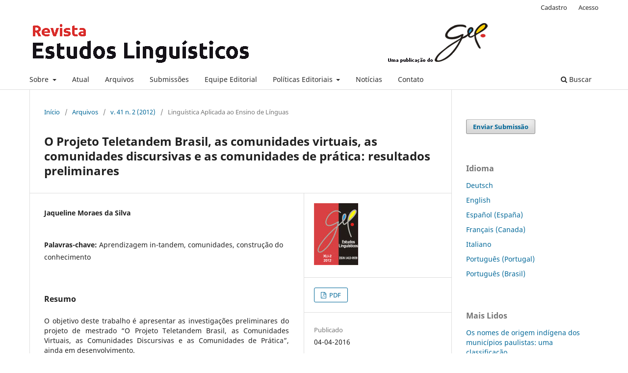

--- FILE ---
content_type: text/html; charset=utf-8
request_url: https://revistas.gel.org.br/estudos-linguisticos/article/view/1176
body_size: 7147
content:
<!DOCTYPE html>
<html lang="pt-BR" xml:lang="pt-BR">
<head>
	<meta charset="utf-8">
	<meta name="viewport" content="width=device-width, initial-scale=1.0">
	<title>
		O Projeto Teletandem Brasil, as comunidades virtuais, as comunidades discursivas e as comunidades de prática: resultados preliminares
							| Estudos Linguísticos (São Paulo. 1978)
			</title>

	
<meta name="generator" content="Open Journal Systems 3.3.0.18">
<link rel="schema.DC" href="http://purl.org/dc/elements/1.1/" />
<meta name="DC.Creator.PersonalName" content="Jaqueline Moraes da Silva"/>
<meta name="DC.Date.created" scheme="ISO8601" content="2016-04-04"/>
<meta name="DC.Date.dateSubmitted" scheme="ISO8601" content="2016-03-22"/>
<meta name="DC.Date.issued" scheme="ISO8601" content="2016-04-04"/>
<meta name="DC.Date.modified" scheme="ISO8601" content="2016-05-24"/>
<meta name="DC.Description" xml:lang="en" content="The aim of this paper is to present the preliminary investigations of the master’s research “Project Teletandem Brazil, Virtual Communities, Discourse Communities and Communities of Practice”, still in development."/>
<meta name="DC.Description" xml:lang="pt" content="O objetivo deste trabalho é apresentar as investigações preliminares do projeto de mestrado “O Projeto Teletandem Brasil, as Comunidades Virtuais, as Comunidades Discursivas e as Comunidades de Prática”, ainda em desenvolvimento."/>
<meta name="DC.Format" scheme="IMT" content="application/pdf"/>
<meta name="DC.Identifier" content="1176"/>
<meta name="DC.Identifier.pageNumber" content="509-523"/>
<meta name="DC.Identifier.URI" content="https://revistas.gel.org.br/estudos-linguisticos/article/view/1176"/>
<meta name="DC.Language" scheme="ISO639-1" content="pt"/>
<meta name="DC.Rights" content="Copyright (c) 2016 Estudos Linguísticos (São Paulo. 1978)"/>
<meta name="DC.Rights" content=""/>
<meta name="DC.Source" content="Estudos Linguísticos (São Paulo. 1978)"/>
<meta name="DC.Source.ISSN" content="1413-0939"/>
<meta name="DC.Source.Issue" content="2"/>
<meta name="DC.Source.Volume" content="41"/>
<meta name="DC.Source.URI" content="https://revistas.gel.org.br/estudos-linguisticos"/>
<meta name="DC.Subject" xml:lang="pt" content="Aprendizagem in-tandem"/>
<meta name="DC.Subject" xml:lang="pt" content="comunidades"/>
<meta name="DC.Subject" xml:lang="pt" content="construção do conhecimento"/>
<meta name="DC.Title" content="O Projeto Teletandem Brasil, as comunidades virtuais, as comunidades discursivas e as comunidades de prática: resultados preliminares"/>
<meta name="DC.Title.Alternative" xml:lang="en" content="Teletandem Brazil Project, virtual communities, discourse communities and communities of practice: preliminary results"/>
<meta name="DC.Type" content="Text.Serial.Journal"/>
<meta name="DC.Type.articleType" content="Linguística Aplicada ao Ensino de Línguas"/>
<meta name="gs_meta_revision" content="1.1"/>
<meta name="citation_journal_title" content="Estudos Linguísticos (São Paulo. 1978)"/>
<meta name="citation_journal_abbrev" content="Estudos Linguisticos"/>
<meta name="citation_issn" content="1413-0939"/> 
<meta name="citation_author" content="Jaqueline Moraes da Silva"/>
<meta name="citation_title" content="O Projeto Teletandem Brasil, as comunidades virtuais, as comunidades discursivas e as comunidades de prática: resultados preliminares"/>
<meta name="citation_language" content="pt"/>
<meta name="citation_date" content="2012"/>
<meta name="citation_volume" content="41"/>
<meta name="citation_issue" content="2"/>
<meta name="citation_firstpage" content="509"/>
<meta name="citation_lastpage" content="523"/>
<meta name="citation_abstract_html_url" content="https://revistas.gel.org.br/estudos-linguisticos/article/view/1176"/>
<meta name="citation_keywords" xml:lang="pt" content="Aprendizagem in-tandem"/>
<meta name="citation_keywords" xml:lang="pt" content="comunidades"/>
<meta name="citation_keywords" xml:lang="pt" content="construção do conhecimento"/>
<meta name="citation_pdf_url" content="https://revistas.gel.org.br/estudos-linguisticos/article/download/1176/732"/>
	<link rel="stylesheet" href="https://revistas.gel.org.br/estudos-linguisticos/$$$call$$$/page/page/css?name=stylesheet" type="text/css" /><link rel="stylesheet" href="https://revistas.gel.org.br/estudos-linguisticos/$$$call$$$/page/page/css?name=font" type="text/css" /><link rel="stylesheet" href="https://revistas.gel.org.br/lib/pkp/styles/fontawesome/fontawesome.css?v=3.3.0.18" type="text/css" /><link rel="stylesheet" href="https://revistas.gel.org.br/plugins/generic/doiInSummary/styles/doi.css?v=3.3.0.18" type="text/css" /><link rel="stylesheet" href="https://revistas.gel.org.br/plugins/generic/orcidProfile/css/orcidProfile.css?v=3.3.0.18" type="text/css" /><link rel="stylesheet" href="https://revistas.gel.org.br/public/journals/2/styleSheet.css?d=2021-08-16+12%3A36%3A20" type="text/css" />
</head>
<body class="pkp_page_article pkp_op_view has_site_logo" dir="ltr">

	<div class="pkp_structure_page">

				<header class="pkp_structure_head" id="headerNavigationContainer" role="banner">
						
 <nav class="cmp_skip_to_content" aria-label="Ir para os links de conteúdo">
	<a href="#pkp_content_main">Ir para o conteúdo principal</a>
	<a href="#siteNav">Ir para o menu de navegação principal</a>
		<a href="#pkp_content_footer">Ir para o rodapé</a>
</nav>

			<div class="pkp_head_wrapper">

				<div class="pkp_site_name_wrapper">
					<button class="pkp_site_nav_toggle">
						<span>Open Menu</span>
					</button>
										<div class="pkp_site_name">
																<a href="						https://revistas.gel.org.br/estudos-linguisticos/index
					" class="is_img">
							<img src="https://revistas.gel.org.br/public/journals/2/pageHeaderLogoImage_pt_BR.png" width="975" height="102"  />
						</a>
										</div>
				</div>

				
				<nav class="pkp_site_nav_menu" aria-label="Navegação no Site">
					<a id="siteNav"></a>
					<div class="pkp_navigation_primary_row">
						<div class="pkp_navigation_primary_wrapper">
																				<ul id="navigationPrimary" class="pkp_navigation_primary pkp_nav_list">
								<li class="">
				<a href="https://revistas.gel.org.br/estudos-linguisticos/about">
					Sobre
				</a>
									<ul>
																					<li class="">
									<a href="https://revistas.gel.org.br/estudos-linguisticos/about">
										Sobre a Revista
									</a>
								</li>
																												<li class="">
									<a href="https://revistas.gel.org.br/estudos-linguisticos/historico">
										Histórico do periódico
									</a>
								</li>
																												<li class="">
									<a href="https://revistas.gel.org.br/estudos-linguisticos/about/privacy">
										Declaração de Privacidade
									</a>
								</li>
																		</ul>
							</li>
								<li class="">
				<a href="https://revistas.gel.org.br/estudos-linguisticos/issue/current">
					Atual
				</a>
							</li>
								<li class="">
				<a href="https://revistas.gel.org.br/estudos-linguisticos/issue/archive">
					Arquivos
				</a>
							</li>
								<li class="">
				<a href="https://revistas.gel.org.br/estudos-linguisticos/about/submissions">
					Submissões
				</a>
							</li>
								<li class="">
				<a href="https://revistas.gel.org.br/estudos-linguisticos/about/editorialTeam">
					Equipe Editorial
				</a>
							</li>
								<li class="">
				<a href="https://revistas.gel.org.br/estudos-linguisticos/politicaseditoriais">
					Políticas Editoriais
				</a>
									<ul>
																					<li class="">
									<a href="https://revistas.gel.org.br/estudos-linguisticos/focoescopo">
										Foco e Escopo
									</a>
								</li>
																												<li class="">
									<a href="https://revistas.gel.org.br/estudos-linguisticos/periodicidade">
										Periodicidade
									</a>
								</li>
																												<li class="">
									<a href="https://revistas.gel.org.br/estudos-linguisticos/avaliacaoporpares">
										Processo de Avaliação pelos Pares
									</a>
								</li>
																												<li class="">
									<a href="https://revistas.gel.org.br/estudos-linguisticos/acessolivre">
										Política de Acesso Livre
									</a>
								</li>
																												<li class="">
									<a href="https://revistas.gel.org.br/estudos-linguisticos/fontesdeapoio">
										Fontes de Apoio
									</a>
								</li>
																		</ul>
							</li>
								<li class="">
				<a href="https://revistas.gel.org.br/estudos-linguisticos/announcement">
					Notícias
				</a>
							</li>
								<li class="">
				<a href="https://revistas.gel.org.br/estudos-linguisticos/about/contact">
					Contato
				</a>
							</li>
			</ul>

				

																						<div class="pkp_navigation_search_wrapper">
									<a href="https://revistas.gel.org.br/estudos-linguisticos/search" class="pkp_search pkp_search_desktop">
										<span class="fa fa-search" aria-hidden="true"></span>
										Buscar
									</a>
								</div>
													</div>
					</div>
					<div class="pkp_navigation_user_wrapper" id="navigationUserWrapper">
							<ul id="navigationUser" class="pkp_navigation_user pkp_nav_list">
								<li class="profile">
				<a href="https://revistas.gel.org.br/estudos-linguisticos/user/register">
					Cadastro
				</a>
							</li>
								<li class="profile">
				<a href="https://revistas.gel.org.br/estudos-linguisticos/login">
					Acesso
				</a>
							</li>
										</ul>

					</div>
				</nav>
			</div><!-- .pkp_head_wrapper -->
		</header><!-- .pkp_structure_head -->

						<div class="pkp_structure_content has_sidebar">
			<div class="pkp_structure_main" role="main">
				<a id="pkp_content_main"></a>

<div class="page page_article">
			<nav class="cmp_breadcrumbs" role="navigation" aria-label="Você está aqui:">
	<ol>
		<li>
			<a href="https://revistas.gel.org.br/estudos-linguisticos/index">
				Início
			</a>
			<span class="separator">/</span>
		</li>
		<li>
			<a href="https://revistas.gel.org.br/estudos-linguisticos/issue/archive">
				Arquivos
			</a>
			<span class="separator">/</span>
		</li>
					<li>
				<a href="https://revistas.gel.org.br/estudos-linguisticos/issue/view/37">
					v. 41 n. 2 (2012)
				</a>
				<span class="separator">/</span>
			</li>
				<li class="current" aria-current="page">
			<span aria-current="page">
									Linguística Aplicada ao Ensino de Línguas
							</span>
		</li>
	</ol>
</nav>
	
		  	 <article class="obj_article_details">

		
	<h1 class="page_title">
		O Projeto Teletandem Brasil, as comunidades virtuais, as comunidades discursivas e as comunidades de prática: resultados preliminares
	</h1>

	
	<div class="row">
		<div class="main_entry">

							<section class="item authors">
					<h2 class="pkp_screen_reader">Autores</h2>
					<ul class="authors">
											<li>
							<span class="name">
								Jaqueline Moraes da Silva
							</span>
																				</li>
										</ul>
				</section>
			
																					
									<section class="item keywords">
				<h2 class="label">
										Palavras-chave:
				</h2>
				<span class="value">
											Aprendizagem in-tandem, 											comunidades, 											construção do conhecimento									</span>
			</section>
			
										<section class="item abstract">
					<h2 class="label">Resumo</h2>
					O objetivo deste trabalho é apresentar as investigações preliminares do projeto de mestrado “O Projeto Teletandem Brasil, as Comunidades Virtuais, as Comunidades Discursivas e as Comunidades de Prática”, ainda em desenvolvimento.
				</section>
			
			<div class="item downloads_chart">
	<h3 class="label">
		Downloads
	</h3>
	<div class="value">
		<canvas class="usageStatsGraph" data-object-type="Submission" data-object-id="1176"></canvas>
		<div class="usageStatsUnavailable" data-object-type="Submission" data-object-id="1176">
			Não há dados estatísticos.
		</div>
	</div>
</div>


																			
						
		</div><!-- .main_entry -->

		<div class="entry_details">

										<div class="item cover_image">
					<div class="sub_item">
													<a href="https://revistas.gel.org.br/estudos-linguisticos/issue/view/37">
								<img src="https://revistas.gel.org.br/public/journals/2/cover_issue_37_pt_BR.jpg" alt="">
							</a>
											</div>
				</div>
			
										<div class="item galleys">
					<h2 class="pkp_screen_reader">
						Downloads
					</h2>
					<ul class="value galleys_links">
													<li>
								
	
							

<a class="obj_galley_link pdf" href="https://revistas.gel.org.br/estudos-linguisticos/article/view/1176/732">

		
	PDF

	</a>
							</li>
											</ul>
				</div>
						
						<div class="item published">
				<section class="sub_item">
					<h2 class="label">
						Publicado
					</h2>
					<div class="value">
																			<span>04-04-2016</span>
																	</div>
				</section>
							</div>
			
										<div class="item citation">
					<section class="sub_item citation_display">
						<h2 class="label">
							Como Citar
						</h2>
						<div class="value">
							<div id="citationOutput" role="region" aria-live="polite">
								<div class="csl-bib-body">
  <div class="csl-entry">Silva, J. M. da. (2016). O Projeto Teletandem Brasil, as comunidades virtuais, as comunidades discursivas e as comunidades de prática: resultados preliminares. <i>Estudos Linguísticos (São Paulo. 1978)</i>, <i>41</i>(2), 509–523. Recuperado de https://revistas.gel.org.br/estudos-linguisticos/article/view/1176</div>
</div>
							</div>
							<div class="citation_formats">
								<button class="cmp_button citation_formats_button" aria-controls="cslCitationFormats" aria-expanded="false" data-csl-dropdown="true">
									Fomatos de Citação
								</button>
								<div id="cslCitationFormats" class="citation_formats_list" aria-hidden="true">
									<ul class="citation_formats_styles">
																					<li>
												<a
													aria-controls="citationOutput"
													href="https://revistas.gel.org.br/estudos-linguisticos/citationstylelanguage/get/acm-sig-proceedings?submissionId=1176&amp;publicationId=1083"
													data-load-citation
													data-json-href="https://revistas.gel.org.br/estudos-linguisticos/citationstylelanguage/get/acm-sig-proceedings?submissionId=1176&amp;publicationId=1083&amp;return=json"
												>
													ACM
												</a>
											</li>
																					<li>
												<a
													aria-controls="citationOutput"
													href="https://revistas.gel.org.br/estudos-linguisticos/citationstylelanguage/get/acs-nano?submissionId=1176&amp;publicationId=1083"
													data-load-citation
													data-json-href="https://revistas.gel.org.br/estudos-linguisticos/citationstylelanguage/get/acs-nano?submissionId=1176&amp;publicationId=1083&amp;return=json"
												>
													ACS
												</a>
											</li>
																					<li>
												<a
													aria-controls="citationOutput"
													href="https://revistas.gel.org.br/estudos-linguisticos/citationstylelanguage/get/apa?submissionId=1176&amp;publicationId=1083"
													data-load-citation
													data-json-href="https://revistas.gel.org.br/estudos-linguisticos/citationstylelanguage/get/apa?submissionId=1176&amp;publicationId=1083&amp;return=json"
												>
													APA
												</a>
											</li>
																					<li>
												<a
													aria-controls="citationOutput"
													href="https://revistas.gel.org.br/estudos-linguisticos/citationstylelanguage/get/associacao-brasileira-de-normas-tecnicas?submissionId=1176&amp;publicationId=1083"
													data-load-citation
													data-json-href="https://revistas.gel.org.br/estudos-linguisticos/citationstylelanguage/get/associacao-brasileira-de-normas-tecnicas?submissionId=1176&amp;publicationId=1083&amp;return=json"
												>
													ABNT
												</a>
											</li>
																					<li>
												<a
													aria-controls="citationOutput"
													href="https://revistas.gel.org.br/estudos-linguisticos/citationstylelanguage/get/chicago-author-date?submissionId=1176&amp;publicationId=1083"
													data-load-citation
													data-json-href="https://revistas.gel.org.br/estudos-linguisticos/citationstylelanguage/get/chicago-author-date?submissionId=1176&amp;publicationId=1083&amp;return=json"
												>
													Chicago
												</a>
											</li>
																					<li>
												<a
													aria-controls="citationOutput"
													href="https://revistas.gel.org.br/estudos-linguisticos/citationstylelanguage/get/harvard-cite-them-right?submissionId=1176&amp;publicationId=1083"
													data-load-citation
													data-json-href="https://revistas.gel.org.br/estudos-linguisticos/citationstylelanguage/get/harvard-cite-them-right?submissionId=1176&amp;publicationId=1083&amp;return=json"
												>
													Harvard
												</a>
											</li>
																					<li>
												<a
													aria-controls="citationOutput"
													href="https://revistas.gel.org.br/estudos-linguisticos/citationstylelanguage/get/ieee?submissionId=1176&amp;publicationId=1083"
													data-load-citation
													data-json-href="https://revistas.gel.org.br/estudos-linguisticos/citationstylelanguage/get/ieee?submissionId=1176&amp;publicationId=1083&amp;return=json"
												>
													IEEE
												</a>
											</li>
																					<li>
												<a
													aria-controls="citationOutput"
													href="https://revistas.gel.org.br/estudos-linguisticos/citationstylelanguage/get/modern-language-association?submissionId=1176&amp;publicationId=1083"
													data-load-citation
													data-json-href="https://revistas.gel.org.br/estudos-linguisticos/citationstylelanguage/get/modern-language-association?submissionId=1176&amp;publicationId=1083&amp;return=json"
												>
													MLA
												</a>
											</li>
																					<li>
												<a
													aria-controls="citationOutput"
													href="https://revistas.gel.org.br/estudos-linguisticos/citationstylelanguage/get/turabian-fullnote-bibliography?submissionId=1176&amp;publicationId=1083"
													data-load-citation
													data-json-href="https://revistas.gel.org.br/estudos-linguisticos/citationstylelanguage/get/turabian-fullnote-bibliography?submissionId=1176&amp;publicationId=1083&amp;return=json"
												>
													Turabian
												</a>
											</li>
																					<li>
												<a
													aria-controls="citationOutput"
													href="https://revistas.gel.org.br/estudos-linguisticos/citationstylelanguage/get/vancouver?submissionId=1176&amp;publicationId=1083"
													data-load-citation
													data-json-href="https://revistas.gel.org.br/estudos-linguisticos/citationstylelanguage/get/vancouver?submissionId=1176&amp;publicationId=1083&amp;return=json"
												>
													Vancouver
												</a>
											</li>
																			</ul>
																			<div class="label">
											Baixar Citação
										</div>
										<ul class="citation_formats_styles">
																							<li>
													<a href="https://revistas.gel.org.br/estudos-linguisticos/citationstylelanguage/download/ris?submissionId=1176&amp;publicationId=1083">
														<span class="fa fa-download"></span>
														Endnote/Zotero/Mendeley (RIS)
													</a>
												</li>
																							<li>
													<a href="https://revistas.gel.org.br/estudos-linguisticos/citationstylelanguage/download/bibtex?submissionId=1176&amp;publicationId=1083">
														<span class="fa fa-download"></span>
														BibTeX
													</a>
												</li>
																					</ul>
																	</div>
							</div>
						</div>
					</section>
				</div>
			
										<div class="item issue">

											<section class="sub_item">
							<h2 class="label">
								Edição
							</h2>
							<div class="value">
								<a class="title" href="https://revistas.gel.org.br/estudos-linguisticos/issue/view/37">
									v. 41 n. 2 (2012)
								</a>
							</div>
						</section>
					
											<section class="sub_item">
							<h2 class="label">
								Seção
							</h2>
							<div class="value">
								Linguística Aplicada ao Ensino de Línguas
							</div>
						</section>
					
									</div>
			
															
										<div class="item copyright">
					<h2 class="label">
						Licença
					</h2>
										<span>A aprovação dos artigos para publicação implica na cessão imediata e sem ônus dos direitos de publicação nesta revista. O(s) autor(es) </span><strong>autoriza(m)</strong><span> o Grupo de Estudos Lingüísticos do Estado de São Paulo (GEL) a reproduzi-lo e publicá-lo na revista</span><em> </em><span><strong>Estudos Linguísticos</strong> <strong>(São Paulo. 1978)</strong>, entendendo-se os termos "reprodução" e "publicação" conforme definição respectivamente dos incisos VI e I do artigo 5° da Lei 9610/98. O(s) autor(es) continuará(rão) a ter os direitos autorais para publicações posteriores. O artigo poderá ser acessado pela rede mundial de computadores (www.gel.org.br/estudoslinguisticos), sendo permitidas, a título gratuito, a consulta e a reprodução de exemplar do artigo para uso próprio de quem o consulta. Essa autorização de publicação não tem limitação de tempo, ficando o GEL responsável pela manutenção da identificação do autor do artigo. Casos de plágio ou quaisquer ilegalidades nos textos apresentados são de inteira responsabilidade de seus autores.</span>
				</div>
			
			

		</div><!-- .entry_details -->
	</div><!-- .row -->

</article>

	

</div><!-- .page -->

	</div><!-- pkp_structure_main -->

									<div class="pkp_structure_sidebar left" role="complementary" aria-label="Barra lateral">
				 
<div class="pkp_block block_make_submission">
	<h2 class="pkp_screen_reader">
		Enviar Submissão
	</h2>

	<div class="content">
		<a class="block_make_submission_link" href="https://revistas.gel.org.br/estudos-linguisticos/about/submissions">
			Enviar Submissão
		</a>
	</div>
</div>
<div class="pkp_block block_language">
	<h2 class="title">
		Idioma
	</h2>

	<div class="content">
		<ul>
							<li class="locale_de_DE" lang="de-DE">
					<a href="https://revistas.gel.org.br/estudos-linguisticos/user/setLocale/de_DE?source=%2Festudos-linguisticos%2Farticle%2Fview%2F1176">
						Deutsch
					</a>
				</li>
							<li class="locale_en_US" lang="en-US">
					<a href="https://revistas.gel.org.br/estudos-linguisticos/user/setLocale/en_US?source=%2Festudos-linguisticos%2Farticle%2Fview%2F1176">
						English
					</a>
				</li>
							<li class="locale_es_ES" lang="es-ES">
					<a href="https://revistas.gel.org.br/estudos-linguisticos/user/setLocale/es_ES?source=%2Festudos-linguisticos%2Farticle%2Fview%2F1176">
						Español (España)
					</a>
				</li>
							<li class="locale_fr_CA" lang="fr-CA">
					<a href="https://revistas.gel.org.br/estudos-linguisticos/user/setLocale/fr_CA?source=%2Festudos-linguisticos%2Farticle%2Fview%2F1176">
						Français (Canada)
					</a>
				</li>
							<li class="locale_it_IT" lang="it-IT">
					<a href="https://revistas.gel.org.br/estudos-linguisticos/user/setLocale/it_IT?source=%2Festudos-linguisticos%2Farticle%2Fview%2F1176">
						Italiano
					</a>
				</li>
							<li class="locale_pt_PT" lang="pt-PT">
					<a href="https://revistas.gel.org.br/estudos-linguisticos/user/setLocale/pt_PT?source=%2Festudos-linguisticos%2Farticle%2Fview%2F1176">
						Português (Portugal)
					</a>
				</li>
							<li class="locale_pt_BR current" lang="pt-BR">
					<a href="https://revistas.gel.org.br/estudos-linguisticos/user/setLocale/pt_BR?source=%2Festudos-linguisticos%2Farticle%2Fview%2F1176">
						Português (Brasil)
					</a>
				</li>
					</ul>
	</div>
</div><!-- .block_language -->
<div class="pkp_block block_developed_by">
	<div class="content">
		<span class="title">Mais Lidos</span>
			<ul class="most_read">
							<li class="most_read_article">
					<div class="most_read_article_title"><a href="https://revistas.gel.org.br/estudos-linguisticos/article/view/2865">Os nomes de origem indígena dos municípios paulistas: uma classificação</a></div>
					<div class="most_read_article_journal"><span class="fa fa-eye"></span> 192</div>
				</li>
							<li class="most_read_article">
					<div class="most_read_article_title"><a href="https://revistas.gel.org.br/estudos-linguisticos/article/view/4030">Multiletramentos, tecnodiversidade e ensino de Português</a></div>
					<div class="most_read_article_journal"><span class="fa fa-eye"></span> 134</div>
				</li>
							<li class="most_read_article">
					<div class="most_read_article_title"><a href="https://revistas.gel.org.br/estudos-linguisticos/article/view/1958">Offensiveness scale: how offensive is this expression?</a></div>
					<div class="most_read_article_journal"><span class="fa fa-eye"></span> 130</div>
				</li>
							<li class="most_read_article">
					<div class="most_read_article_title"><a href="https://revistas.gel.org.br/estudos-linguisticos/article/view/1026">Piada de brasileiro: para além da representação regional</a></div>
					<div class="most_read_article_journal"><span class="fa fa-eye"></span> 129</div>
				</li>
							<li class="most_read_article">
					<div class="most_read_article_title"><a href="https://revistas.gel.org.br/estudos-linguisticos/article/view/538">Tensão e narração em Tropa de Elite 2</a></div>
					<div class="most_read_article_journal"><span class="fa fa-eye"></span> 105</div>
				</li>
						</ul>
	</div>
</div>
<div class="pkp_block block_developed_by">
	<h2 class="pkp_screen_reader">
		Desenvolvido por
	</h2>

	<div class="content">
		<a href="http://pkp.sfu.ca/ojs/">
			Open Journal Systems
		</a>
	</div>
</div>

			</div><!-- pkp_sidebar.left -->
			</div><!-- pkp_structure_content -->

<div class="pkp_structure_footer_wrapper" role="contentinfo">
	<a id="pkp_content_footer"></a>

	<div class="pkp_structure_footer">

					<div class="pkp_footer_content">
				<p>A <strong>Estudos Linguísticos</strong> <strong>(São Paulo. 1978)</strong> não cobra taxa de submissão ou de editoração de artigos (Articles Processing Charges – APC). </p>
<p>Este periódico segue a Licença:</p>
<p><a title="https://creativecommons.org/licenses/by-nc/4.0/legalcode" href="https://creativecommons.org/licenses/by-nc/4.0/legalcode" target="_blank" rel="noopener"><img src="https://revistas.gel.org.br/public/site/images/estudoslinguisticos/88x311.png" alt="" /></a></p>
<p><strong> </strong></p>
			</div>
		
		<div class="pkp_brand_footer" role="complementary">
			<a href="https://revistas.gel.org.br/estudos-linguisticos/about/aboutThisPublishingSystem">
				<img alt="Mais informações sobre o sistema de publicação, a plataforma e o fluxo de publicação do OJS/PKP." src="https://revistas.gel.org.br/templates/images/ojs_brand.png">
			</a>
		</div>
	</div>
</div><!-- pkp_structure_footer_wrapper -->

</div><!-- pkp_structure_page -->

<script src="https://revistas.gel.org.br/lib/pkp/lib/vendor/components/jquery/jquery.min.js?v=3.3.0.18" type="text/javascript"></script><script src="https://revistas.gel.org.br/lib/pkp/lib/vendor/components/jqueryui/jquery-ui.min.js?v=3.3.0.18" type="text/javascript"></script><script src="https://revistas.gel.org.br/plugins/themes/default/js/lib/popper/popper.js?v=3.3.0.18" type="text/javascript"></script><script src="https://revistas.gel.org.br/plugins/themes/default/js/lib/bootstrap/util.js?v=3.3.0.18" type="text/javascript"></script><script src="https://revistas.gel.org.br/plugins/themes/default/js/lib/bootstrap/dropdown.js?v=3.3.0.18" type="text/javascript"></script><script src="https://revistas.gel.org.br/plugins/themes/default/js/main.js?v=3.3.0.18" type="text/javascript"></script><script src="https://revistas.gel.org.br/plugins/generic/citationStyleLanguage/js/articleCitation.js?v=3.3.0.18" type="text/javascript"></script><script type="text/javascript">var pkpUsageStats = pkpUsageStats || {};pkpUsageStats.data = pkpUsageStats.data || {};pkpUsageStats.data.Submission = pkpUsageStats.data.Submission || {};pkpUsageStats.data.Submission[1176] = {"data":{"2016":{"1":0,"2":0,"3":1,"4":0,"5":6,"6":2,"7":16,"8":16,"9":17,"10":15,"11":15,"12":19},"2017":{"1":25,"2":25,"3":26,"4":30,"5":26,"6":26,"7":18,"8":27,"9":33,"10":27,"11":31,"12":27},"2018":{"1":18,"2":26,"3":29,"4":34,"5":35,"6":34,"7":23,"8":25,"9":21,"10":20,"11":27,"12":24},"2019":{"1":21,"2":9,"3":14,"4":18,"5":13,"6":27,"7":27,"8":32,"9":18,"10":29,"11":23,"12":19},"2020":{"1":8,"2":17,"3":15,"4":37,"5":35,"6":36,"7":35,"8":14,"9":40,"10":32,"11":41,"12":41},"2021":{"1":39,"2":41,"3":37,"4":38,"5":34,"6":31,"7":30,"8":22,"9":2,"10":1,"11":2,"12":4},"2022":{"1":5,"2":3,"3":4,"4":3,"5":6,"6":11,"7":2,"8":3,"9":3,"10":5,"11":8,"12":5},"2023":{"1":6,"2":3,"3":5,"4":4,"5":4,"6":2,"7":4,"8":3,"9":4,"10":2,"11":1,"12":2},"2024":{"1":2,"2":1,"3":2,"4":0,"5":4,"6":6,"7":4,"8":2,"9":6,"10":8,"11":2,"12":3},"2025":{"1":0,"2":7,"3":6,"4":2,"5":7,"6":4,"7":8,"8":11,"9":4,"10":14,"11":16,"12":8},"2026":{"1":6,"2":0,"3":0,"4":0,"5":0,"6":0,"7":0,"8":0,"9":0,"10":0,"11":0,"12":0}},"label":"Todos os downloads","color":"79,181,217","total":1857};</script><script src="https://cdnjs.cloudflare.com/ajax/libs/Chart.js/2.0.1/Chart.js?v=3.3.0.18" type="text/javascript"></script><script type="text/javascript">var pkpUsageStats = pkpUsageStats || {};pkpUsageStats.locale = pkpUsageStats.locale || {};pkpUsageStats.locale.months = ["Jan","Fev","Mar","Abr","Mai","Jun","Jul","Ago","Set","Out","Nov","Dez"];pkpUsageStats.config = pkpUsageStats.config || {};pkpUsageStats.config.chartType = "bar";</script><script src="https://revistas.gel.org.br/plugins/generic/usageStats/js/UsageStatsFrontendHandler.js?v=3.3.0.18" type="text/javascript"></script>


</body>
</html>
